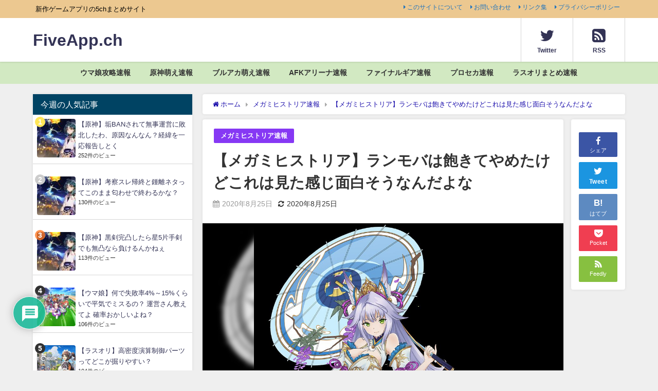

--- FILE ---
content_type: text/html; charset=UTF-8
request_url: https://5app-ch.com/megami_history/2831/
body_size: 17588
content:
<!DOCTYPE html>
<html lang="ja">
<head>
<meta charset="utf-8">
<meta http-equiv="X-UA-Compatible" content="IE=edge">
<meta name="viewport" content="width=device-width, initial-scale=1" />
<link media="all" href="https://5app-ch.com/wp-content/cache/autoptimize/css/autoptimize_62052235d8835c087cdc39b0c46dbfe3.css" rel="stylesheet" /><title>【メガミヒストリア】ランモバは飽きてやめたけどこれは見た感じ面白そうなんだよな</title>
<meta name="description" content="425: 名無しマン 2020/08/25(火) 00:53:57.85 ランモバは飽きてやめたけどこれは見た感じ面白そうなんだよな">
<meta name="thumbnail" content="https://5app-ch.com/wp-content/uploads/2020/10/JX5a95T-150x150.jpg" /><meta name="robots" content="archive, follow, index">
<!-- Diver OGP -->
<meta property="og:locale" content="ja_JP" />
<meta property="og:title" content="【メガミヒストリア】ランモバは飽きてやめたけどこれは見た感じ面白そうなんだよな" />
<meta property="og:description" content="425: 名無しマン 2020/08/25(火) 00:53:57.85 ランモバは飽きてやめたけどこれは見た感じ面白そうなんだよな" />
<meta property="og:type" content="article" />
<meta property="og:url" content="https://5app-ch.com/megami_history/2831/" />
<meta property="og:image" content="https://5app-ch.com/wp-content/uploads/2020/10/JX5a95T.jpg" />
<meta property="og:site_name" content="FiveApp.ch" />
<meta name="twitter:card" content="summary_large_image" />
<meta name="twitter:title" content="【メガミヒストリア】ランモバは飽きてやめたけどこれは見た感じ面白そうなんだよな" />
<meta name="twitter:url" content="https://5app-ch.com/megami_history/2831/" />
<meta name="twitter:description" content="425: 名無しマン 2020/08/25(火) 00:53:57.85 ランモバは飽きてやめたけどこれは見た感じ面白そうなんだよな" />
<meta name="twitter:image" content="https://5app-ch.com/wp-content/uploads/2020/10/JX5a95T.jpg" />
<!-- / Diver OGP -->
<link rel="canonical" href="https://5app-ch.com/megami_history/2831/">
<link rel="shortcut icon" href="https://5app-ch.com/wp-content/uploads/2020/07/アイコン.png">
<!--[if IE]>
		<link rel="shortcut icon" href="https://5app-ch.com/wp-content/uploads/2020/07/アイコン.png">
<![endif]-->
<link rel="apple-touch-icon" href="https://5app-ch.com/wp-content/uploads/2020/07/アイコン.png" />
<link rel='dns-prefetch' href='//cdnjs.cloudflare.com' />
<link rel='dns-prefetch' href='//s.w.org' />
<link rel="alternate" type="application/rss+xml" title="FiveApp.ch &raquo; フィード" href="https://5app-ch.com/feed/" />
<link rel="alternate" type="application/rss+xml" title="FiveApp.ch &raquo; コメントフィード" href="https://5app-ch.com/comments/feed/" />
<link rel="alternate" type="application/rss+xml" title="FiveApp.ch &raquo; 【メガミヒストリア】ランモバは飽きてやめたけどこれは見た感じ面白そうなんだよな のコメントのフィード" href="https://5app-ch.com/megami_history/2831/feed/" />












<link rel='stylesheet'   href='https://cdnjs.cloudflare.com/ajax/libs/Swiper/4.5.0/css/swiper.min.css'  media='all'>
<script async='async' src='https://5app-ch.com/wp-includes/js/jquery/jquery.min.js?ver=3.5.1&#038;theme=4.7.6' id='jquery-core-js'></script>

<script type='text/javascript' id='thumbs_rating_scripts-js-extra'>
/* <![CDATA[ */
var thumbs_rating_ajax = {"ajax_url":"https:\/\/5app-ch.com\/wp-admin\/admin-ajax.php","nonce":"880186f72d"};
/* ]]> */
</script>

<script type='application/json' id='wpp-json'>
{"sampling_active":0,"sampling_rate":100,"ajax_url":"https:\/\/5app-ch.com\/wp-json\/wordpress-popular-posts\/v1\/popular-posts","api_url":"https:\/\/5app-ch.com\/wp-json\/wordpress-popular-posts","ID":2831,"token":"a50d137c2b","lang":0,"debug":0}
</script>

<link rel="https://api.w.org/" href="https://5app-ch.com/wp-json/" /><link rel="alternate" type="application/json" href="https://5app-ch.com/wp-json/wp/v2/posts/2831" /><link rel="EditURI" type="application/rsd+xml" title="RSD" href="https://5app-ch.com/xmlrpc.php?rsd" />
<link rel="wlwmanifest" type="application/wlwmanifest+xml" href="https://5app-ch.com/wp-includes/wlwmanifest.xml" /> 
<meta name="generator" content="WordPress 5.6.16" />
<link rel='shortlink' href='https://5app-ch.com/?p=2831' />
<link rel="alternate" type="application/json+oembed" href="https://5app-ch.com/wp-json/oembed/1.0/embed?url=https%3A%2F%2F5app-ch.com%2Fmegami_history%2F2831%2F" />
<link rel="alternate" type="text/xml+oembed" href="https://5app-ch.com/wp-json/oembed/1.0/embed?url=https%3A%2F%2F5app-ch.com%2Fmegami_history%2F2831%2F&#038;format=xml" />
        
        <meta name="referrer" content="origin">      <script>
      (function(i,s,o,g,r,a,m){i['GoogleAnalyticsObject']=r;i[r]=i[r]||function(){(i[r].q=i[r].q||[]).push(arguments)},i[r].l=1*new Date();a=s.createElement(o),m=s.getElementsByTagName(o)[0];a.async=1;a.src=g;m.parentNode.insertBefore(a,m)})(window,document,'script','//www.google-analytics.com/analytics.js','ga');ga('create',"UA-173865491-1",'auto');ga('send','pageview');</script>
          <meta name="google-site-verification" content="uLQyD41LmVvBQ7lr1nzVjW4qQneUft7QMY6bKvdkQCw" />
    <script data-ad-client="ca-pub-8826727522182047" async src="https://pagead2.googlesyndication.com/pagead/js/adsbygoogle.js"></script>
<script>
  (adsbygoogle = window.adsbygoogle || []).push({
    google_ad_client: "<?php echo get_adsense_data_ad_client(); ?>",
    enable_page_level_ads: true,
    overlays: {bottom: true}
  });
</script>
<!-- Global site tag (gtag.js) - Google Analytics -->
<script async src="https://www.googletagmanager.com/gtag/js?id=G-2QXESVVMFG"></script>
<script>
  window.dataLayer = window.dataLayer || [];
  function gtag(){dataLayer.push(arguments);}
  gtag('js', new Date());
  gtag('config', 'G-2QXESVVMFG');
</script><script type="application/ld+json">{
            "@context" : "http://schema.org",
            "@type" : "Article",
            "mainEntityOfPage":{ 
                  "@type":"WebPage", 
                  "@id":"https://5app-ch.com/megami_history/2831/" 
                }, 
            "headline" : "【メガミヒストリア】ランモバは飽きてやめたけどこれは見た感じ面白そうなんだよな",
            "author" : {
                 "@type" : "Person",
                 "name" : "FiveApp.ch",
                 "url" : "https://5app-ch.com/author/kikuho/"
                 },
            "datePublished" : "2020-08-25T08:17:36+0900",
            "dateModified" : "2020-08-25T08:17:36+0900",
            "image" : {
                 "@type" : "ImageObject",
                 "url" : "https://5app-ch.com/wp-content/uploads/2020/10/JX5a95T.jpg",
                 "width" : "816",
                 "height" : "813"
                 },
            "articleSection" : "メガミヒストリア速報",
            "url" : "https://5app-ch.com/megami_history/2831/",
            "publisher" : {
               "@type" : "Organization",
               "name" : "FiveApp.ch"
              },
            "logo" : {
                 "@type" : "ImageObject",
                 "url" : "https://5app-ch.com/wp-content/themes/diver/images/logo.png"}
            },
            "description" : "425: 名無しマン 2020/08/25(火) 00:53:57.85 ランモバは飽きてやめたけどこれは見た感じ面白そうなんだよな"}</script>        
    <link rel="icon" href="https://5app-ch.com/wp-content/uploads/2020/07/cropped-アイコン-32x32.png" sizes="32x32" />
<link rel="icon" href="https://5app-ch.com/wp-content/uploads/2020/07/cropped-アイコン-192x192.png" sizes="192x192" />
<link rel="apple-touch-icon" href="https://5app-ch.com/wp-content/uploads/2020/07/cropped-アイコン-180x180.png" />
<meta name="msapplication-TileImage" content="https://5app-ch.com/wp-content/uploads/2020/07/cropped-アイコン-270x270.png" />


<script src="https://www.youtube.com/iframe_api"></script>

<script async src="//pagead2.googlesyndication.com/pagead/js/adsbygoogle.js"></script>
</head>
<body itemscope="itemscope" itemtype="http://schema.org/WebPage" class="post-template-default single single-post postid-2831 single-format-standard wp-embed-responsive">

<div id="container">
<!-- header -->
	<!-- lpページでは表示しない -->
	<div id="header" class="clearfix">
					<header class="header-wrap" role="banner" itemscope="itemscope" itemtype="http://schema.org/WPHeader">
			<div class="header_small_menu clearfix">
		<div class="header_small_content">
			<div id="description">新作ゲームアプリの5chまとめサイト</div>
			<nav class="header_small_menu_right" role="navigation" itemscope="itemscope" itemtype="http://scheme.org/SiteNavigationElement">
				<div class="menu-%e3%83%9f%e3%83%8b%e3%83%98%e3%83%83%e3%83%80%e3%83%bc-container"><ul id="menu-%e3%83%9f%e3%83%8b%e3%83%98%e3%83%83%e3%83%80%e3%83%bc" class="menu"><li id="menu-item-19" class="menu-item menu-item-type-post_type menu-item-object-page menu-item-19"><a href="https://5app-ch.com/info/">このサイトについて</a></li>
<li id="menu-item-17" class="menu-item menu-item-type-post_type menu-item-object-page menu-item-17"><a href="https://5app-ch.com/mail/">お問い合わせ</a></li>
<li id="menu-item-149" class="menu-item menu-item-type-post_type menu-item-object-page menu-item-149"><a href="https://5app-ch.com/links/">リンク集</a></li>
<li id="menu-item-18" class="menu-item menu-item-type-post_type menu-item-object-page menu-item-18"><a href="https://5app-ch.com/privacypolicy/">プライバシーポリシー</a></li>
</ul></div>			</nav>
		</div>
	</div>

			<div class="header-logo clearfix">
				

				<!-- /Navigation -->
				<div id="logo">
										<a href="https://5app-ch.com/">
													<div class="logo_title">FiveApp.ch</div>
											</a>
				</div>
				<div class="nav_in_btn">
	<ul>
			<li class="nav_in_btn_list_1"><a href="https://twitter.com/Fiveapp_ch" target="_blank" ><i class="fa fa-twitter"></i><span>Twitter</span></a></li>
			<li class="nav_in_btn_list_2"><a href=" https://5app-ch.com/rssall/"  ><i class="fa fa-rss-square"></i><span>RSS</span></a></li>
		</ul>
</div>

			</div>
		</header>
		<nav id="scrollnav" class="inline-nospace" role="navigation" itemscope="itemscope" itemtype="http://scheme.org/SiteNavigationElement">
			<div class="menu-%e3%83%98%e3%83%83%e3%83%80%e3%83%bc-container"><ul id="scroll-menu"><li id="menu-item-11635" class="menu-item menu-item-type-taxonomy menu-item-object-category menu-item-11635"><a href="https://5app-ch.com/category/umamusume/">ウマ娘攻略速報</a></li>
<li id="menu-item-3906" class="menu-item menu-item-type-taxonomy menu-item-object-category menu-item-3906"><a href="https://5app-ch.com/category/genshin/">原神萌え速報</a></li>
<li id="menu-item-1989" class="menu-item menu-item-type-taxonomy menu-item-object-category menu-item-1989"><a href="https://5app-ch.com/category/bluearchive/">ブルアカ萌え速報</a></li>
<li id="menu-item-84" class="menu-item menu-item-type-taxonomy menu-item-object-category menu-item-84"><a href="https://5app-ch.com/category/afk/">AFKアリーナ速報</a></li>
<li id="menu-item-4479" class="menu-item menu-item-type-taxonomy menu-item-object-category menu-item-4479"><a href="https://5app-ch.com/category/finalgear/">ファイナルギア速報</a></li>
<li id="menu-item-20727" class="menu-item menu-item-type-taxonomy menu-item-object-category menu-item-20727"><a href="https://5app-ch.com/category/pjsekai/">プロセカ速報</a></li>
<li id="menu-item-20728" class="menu-item menu-item-type-taxonomy menu-item-object-category menu-item-20728"><a href="https://5app-ch.com/category/lastorigin/">ラスオリまとめ速報</a></li>
</ul></div>		</nav>
									<nav id="onlynav" class="onlynav" role="navigation" itemscope="itemscope" itemtype="http://scheme.org/SiteNavigationElement">
				<div class="menu-%e3%83%98%e3%83%83%e3%83%80%e3%83%bc-container"><ul id="onlynavul" class="menu"><li class="menu-item menu-item-type-taxonomy menu-item-object-category menu-item-11635"><a href="https://5app-ch.com/category/umamusume/">ウマ娘攻略速報</a></li>
<li class="menu-item menu-item-type-taxonomy menu-item-object-category menu-item-3906"><a href="https://5app-ch.com/category/genshin/">原神萌え速報</a></li>
<li class="menu-item menu-item-type-taxonomy menu-item-object-category menu-item-1989"><a href="https://5app-ch.com/category/bluearchive/">ブルアカ萌え速報</a></li>
<li class="menu-item menu-item-type-taxonomy menu-item-object-category menu-item-84"><a href="https://5app-ch.com/category/afk/">AFKアリーナ速報</a></li>
<li class="menu-item menu-item-type-taxonomy menu-item-object-category menu-item-4479"><a href="https://5app-ch.com/category/finalgear/">ファイナルギア速報</a></li>
<li class="menu-item menu-item-type-taxonomy menu-item-object-category menu-item-20727"><a href="https://5app-ch.com/category/pjsekai/">プロセカ速報</a></li>
<li class="menu-item menu-item-type-taxonomy menu-item-object-category menu-item-20728"><a href="https://5app-ch.com/category/lastorigin/">ラスオリまとめ速報</a></li>
</ul></div>			</nav>
					</div>
	<div class="d_sp">
		</div>
	
	<div id="main-wrap">
	<!-- main -->
	
	<main id="single-main"  style="float:right;margin-left:-330px;padding-left:330px;" role="main">
									<!-- パンくず -->
				<ul id="breadcrumb" itemscope itemtype="http://schema.org/BreadcrumbList">
<li itemprop="itemListElement" itemscope itemtype="http://schema.org/ListItem"><a href="https://5app-ch.com/" itemprop="item"><span itemprop="name"><i class="fa fa-home" aria-hidden="true"></i> ホーム</span></a><meta itemprop="position" content="1" /></li><li itemprop="itemListElement" itemscope itemtype="http://schema.org/ListItem"><a href="https://5app-ch.com/category/megami_history/" itemprop="item"><span itemprop="name">メガミヒストリア速報</span></a><meta itemprop="position" content="2" /></li><li class="breadcrumb-title" itemprop="itemListElement" itemscope itemtype="http://schema.org/ListItem"><a href="https://5app-ch.com/megami_history/2831/" itemprop="item"><span itemprop="name">【メガミヒストリア】ランモバは飽きてやめたけどこれは見た感じ面白そうなんだよな</span></a><meta itemprop="position" content="3" /></li></ul> 
				<div id="content_area" class="fadeIn animated">
					<div id="share_plz" style="float: right ">

	
		<div class="fb-like share_sns" data-href="https%3A%2F%2F5app-ch.com%2Fmegami_history%2F2831%2F" data-layout="box_count" data-action="like" data-show-faces="true" data-share="false"></div>

		<div class="share-fb share_sns">
		<a href="http://www.facebook.com/share.php?u=https%3A%2F%2F5app-ch.com%2Fmegami_history%2F2831%2F" onclick="window.open(this.href,'FBwindow','width=650,height=450,menubar=no,toolbar=no,scrollbars=yes');return false;" title="Facebookでシェア"><i class="fa fa-facebook" style="font-size:1.5em;padding-top: 4px;"></i><br>シェア
				</a>
		</div>
				<div class="sc-tw share_sns"><a data-url="https%3A%2F%2F5app-ch.com%2Fmegami_history%2F2831%2F" href="http://twitter.com/share?text=%E3%80%90%E3%83%A1%E3%82%AC%E3%83%9F%E3%83%92%E3%82%B9%E3%83%88%E3%83%AA%E3%82%A2%E3%80%91%E3%83%A9%E3%83%B3%E3%83%A2%E3%83%90%E3%81%AF%E9%A3%BD%E3%81%8D%E3%81%A6%E3%82%84%E3%82%81%E3%81%9F%E3%81%91%E3%81%A9%E3%81%93%E3%82%8C%E3%81%AF%E8%A6%8B%E3%81%9F%E6%84%9F%E3%81%98%E9%9D%A2%E7%99%BD%E3%81%9D%E3%81%86%E3%81%AA%E3%82%93%E3%81%A0%E3%82%88%E3%81%AA&url=https%3A%2F%2F5app-ch.com%2Fmegami_history%2F2831%2F" data-lang="ja" data-dnt="false" target="_blank"><i class="fa fa-twitter" style="font-size:1.5em;padding-top: 4px;"></i><br>Tweet
				</a></div>

	
			<div class="share-hatebu share_sns">       
		<a href="http://b.hatena.ne.jp/add?mode=confirm&url=https%3A%2F%2F5app-ch.com%2Fmegami_history%2F2831%2F&title=%E3%80%90%E3%83%A1%E3%82%AC%E3%83%9F%E3%83%92%E3%82%B9%E3%83%88%E3%83%AA%E3%82%A2%E3%80%91%E3%83%A9%E3%83%B3%E3%83%A2%E3%83%90%E3%81%AF%E9%A3%BD%E3%81%8D%E3%81%A6%E3%82%84%E3%82%81%E3%81%9F%E3%81%91%E3%81%A9%E3%81%93%E3%82%8C%E3%81%AF%E8%A6%8B%E3%81%9F%E6%84%9F%E3%81%98%E9%9D%A2%E7%99%BD%E3%81%9D%E3%81%86%E3%81%AA%E3%82%93%E3%81%A0%E3%82%88%E3%81%AA" onclick="window.open(this.href, 'HBwindow', 'width=600, height=400, menubar=no, toolbar=no, scrollbars=yes'); return false;" target="_blank"><div style="font-weight: bold;font-size: 1.5em">B!</div><span class="text">はてブ</span></a>
		</div>
	
			<div class="share-pocket share_sns">
		<a href="http://getpocket.com/edit?url=https%3A%2F%2F5app-ch.com%2Fmegami_history%2F2831%2F&title=%E3%80%90%E3%83%A1%E3%82%AC%E3%83%9F%E3%83%92%E3%82%B9%E3%83%88%E3%83%AA%E3%82%A2%E3%80%91%E3%83%A9%E3%83%B3%E3%83%A2%E3%83%90%E3%81%AF%E9%A3%BD%E3%81%8D%E3%81%A6%E3%82%84%E3%82%81%E3%81%9F%E3%81%91%E3%81%A9%E3%81%93%E3%82%8C%E3%81%AF%E8%A6%8B%E3%81%9F%E6%84%9F%E3%81%98%E9%9D%A2%E7%99%BD%E3%81%9D%E3%81%86%E3%81%AA%E3%82%93%E3%81%A0%E3%82%88%E3%81%AA" onclick="window.open(this.href, 'FBwindow', 'width=550, height=350, menubar=no, toolbar=no, scrollbars=yes'); return false;"><i class="fa fa-get-pocket" style="font-weight: bold;font-size: 1.5em"></i><span class="text">Pocket</span>
					</a></div>
	
				<div class="share-feedly share_sns">
		<a href="https://feedly.com/i/subscription/feed%2Fhttps%3A%2F%2F5app-ch.com%2Ffeed" target="_blank"><i class="fa fa-rss" aria-hidden="true" style="font-weight: bold;font-size: 1.5em"></i><span class="text">Feedly</span>
				</a></div>
	</div>
					<article id="post-2831" class="post-2831 post type-post status-publish format-standard has-post-thumbnail hentry category-megami_history"  style="margin-right: 120px">
						<header>
							<div class="post-meta clearfix">
								<div class="cat-tag">
																			<div class="single-post-category" style="background:#8638f4"><a href="https://5app-ch.com/category/megami_history/" rel="category tag">メガミヒストリア速報</a></div>
																										</div>

								<h1 class="single-post-title entry-title">【メガミヒストリア】ランモバは飽きてやめたけどこれは見た感じ面白そうなんだよな</h1>
								<div class="post-meta-bottom">
																	<time class="single-post-date published updated" datetime="2020-08-25"><i class="fa fa-calendar" aria-hidden="true"></i>2020年8月25日</time>
																									<time class="single-post-date modified" datetime="2020-08-25"><i class="fa fa-refresh" aria-hidden="true"></i>2020年8月25日</time>
																
								</div>
															</div>
							<figure class="single_thumbnail" style="background-image:url(https://5app-ch.com/wp-content/uploads/2020/10/JX5a95T-300x300.jpg)"><img src="https://5app-ch.com/wp-content/uploads/2020/10/JX5a95T.jpg" alt="【メガミヒストリア】ランモバは飽きてやめたけどこれは見た感じ面白そうなんだよな" width="816" height="813"></figure>

						</header>
						<section class="single-post-main">
																<div class="clearfix diver_widget_adarea hid"><div class="diver_widget_adlabel">スポンサーリンク</div><div class="diver_ad">
                      <ins class="adsbygoogle" style="display:block" data-ad-client="ca-pub-8826727522182047" data-ad-slot="9044634783" data-ad-format="rectangle"></ins>
                      <script>(adsbygoogle = window.adsbygoogle || []).push({});</script></div></div>

								<div class="content">
																<div class="t_h" >425: <span style="color: green;">名無しマン</span> <span style="color: gray;"> 2020/08/25(火) 00:53:57.85 </span></div>
<div class="t_b" style="font-weight:bold;margin-bottom:5px;">  ランモバは飽きてやめたけどこれは見た感じ面白そうなんだよな  </div>
<p>
<!-- Generated by まとめくす (http://2mtmex.com/) --><span id="more-2831"></span></p>
<div class="t_h t_i" >426: <span style="color: green;">名無しマン</span> <span style="color: gray;"> 2020/08/25(火) 00:55:42.88 </span></div>
<div class="t_b t_i" style="font-weight:bold;margin-bottom:5px;">  <span style="color:mediumblue;" class="anchor">&gt;&gt;425</span> <br /> １ヶ月 <br /> 茸「メガヒス飽きてやめたけどこれは見た感じ面白そうなんだよな  </div>
<p></p>
<div class="t_h t_i" >430: <span style="color: green;">名無しマン</span> <span style="color: gray;"> 2020/08/25(火) 00:58:33.92 </span></div>
<div class="t_b t_i" style="font-weight:bold;margin-bottom:5px;">  <span style="color:mediumblue;" class="anchor">&gt;&gt;426</span> <br /> ぷりんちゃんと一緒だね  </div>
<p></p>
<div class="t_h t_i" >432: <span style="color: green;">名無しマン</span> <span style="color: gray;"> 2020/08/25(火) 01:00:20.70 </span></div>
<div class="t_b t_i" style="font-weight:bold;margin-bottom:5px;">  <span style="color:mediumblue;" class="anchor">&gt;&gt;430</span> <br /> ο＞з・о｛一緒にすんな😠💢ぶっ殺すぞ😠💢 </p>
<p> ギルド作って？お願い🤗  </div>
<p></p>
<div class="t_h t_i" >437: <span style="color: green;">名無しマン</span> <span style="color: gray;"> 2020/08/25(火) 01:04:45.21 </span></div>
<div class="t_b t_i" style="font-weight:bold;margin-bottom:5px;">  <span style="color:mediumblue;" class="anchor">&gt;&gt;432</span> <br /> 怒るところじゃないだろ、、 <br /> このゲームは頑張って続けような  </div>
<div class='code-block code-block-1 ai-viewport-2 ai-viewport-3' style='margin: 8px auto; text-align: center; display: block; clear: both;'>
<script async src="https://pagead2.googlesyndication.com/pagead/js/adsbygoogle.js"></script>
<!-- FiveApp記事中 -->
<ins class="adsbygoogle"
     style="display:block"
     data-ad-client="ca-pub-3620781736199187"
     data-ad-slot="8394337096"
     data-ad-format="auto"
     data-full-width-responsive="true"></ins>
<script>
     (adsbygoogle = window.adsbygoogle || []).push({});
</script></div>
<p></p>
<div class="t_h t_i" >438: <span style="color: green;">名無しマン</span> <span style="color: gray;"> 2020/08/25(火) 01:05:12.07 </span></div>
<div class="t_b t_i" style="font-weight:bold;margin-bottom:5px;">  <span style="color:mediumblue;" class="anchor">&gt;&gt;437</span> <br /> ο＞з・о｛じゃお怒らないから😠💢ギルド作ってくれるの😠💢❓  </div>
<p></p>
<div class="t_h" >427: <span style="color: green;">名無しマン</span> <span style="color: gray;"> 2020/08/25(火) 00:57:25.83 </span></div>
<div class="t_b" style="font-weight:bold;margin-bottom:5px;">  ずっと続けられるソシャゲなんて無い方が幸せだからセーフ  </div>
<p></p>
<div class="t_h" >428: <span style="color: green;">名無しマン</span> <span style="color: gray;"> 2020/08/25(火) 00:57:33.28 </span></div>
<div class="t_b" style="font-weight:bold;margin-bottom:5px;">  キングスレイドとかに比べたら3Dかなりお粗末でダクリベ寄り <br /> 本国で売れてるんか？  </div>
<p></p>
<div class="t_h" >429: <span style="color: green;">名無しマン</span> <span style="color: gray;"> 2020/08/25(火) 00:57:34.72 </span></div>
<div class="t_b" style="font-weight:bold;margin-bottom:5px;">  日本のソシャゲの糞率の高さは異常  </div>
<p></p>
<p style="color:gray;text-align:right;">引用元: <a href="https://krsw.5ch.net/test/read.cgi/gamesm/1598018145/" target="_blank" rel="noopener noreferrer">・メガミヒストリア </a></p>
<!-- AI CONTENT END 1 -->
								</div>

								
								<div class="bottom_ad clearfix">
																		<div class="clearfix diver_widget_adarea hid"><div class="diver_widget_adlabel">スポンサーリンク</div><div class="diver_ad">
                      <ins class="adsbygoogle" style="display:block" data-ad-client="ca-pub-8826727522182047" data-ad-slot="9044634783" data-ad-format="rectangle"></ins>
                      <script>(adsbygoogle = window.adsbygoogle || []).push({});</script></div></div>	
																</div>

								

<div class="share" >
			<div class="sns big c5">
			<ul class="clearfix">
			<!--Facebookボタン-->  
			    
			<li>
			<a class="facebook" href="https://www.facebook.com/share.php?u=https%3A%2F%2F5app-ch.com%2Fmegami_history%2F2831%2F" onclick="window.open(this.href, 'FBwindow', 'width=650, height=450, menubar=no, toolbar=no, scrollbars=yes'); return false;"><i class="fa fa-facebook"></i><span class="sns_name">Facebook</span>
						</a>
			</li>
			
			<!--ツイートボタン-->
						<li> 
			<a class="twitter" target="blank" href="https://twitter.com/intent/tweet?url=https%3A%2F%2F5app-ch.com%2Fmegami_history%2F2831%2F&text=%E3%80%90%E3%83%A1%E3%82%AC%E3%83%9F%E3%83%92%E3%82%B9%E3%83%88%E3%83%AA%E3%82%A2%E3%80%91%E3%83%A9%E3%83%B3%E3%83%A2%E3%83%90%E3%81%AF%E9%A3%BD%E3%81%8D%E3%81%A6%E3%82%84%E3%82%81%E3%81%9F%E3%81%91%E3%81%A9%E3%81%93%E3%82%8C%E3%81%AF%E8%A6%8B%E3%81%9F%E6%84%9F%E3%81%98%E9%9D%A2%E7%99%BD%E3%81%9D%E3%81%86%E3%81%AA%E3%82%93%E3%81%A0%E3%82%88%E3%81%AA&via=Fiveapp_ch&tw_p=tweetbutton"><i class="fa fa-twitter"></i><span class="sns_name">Twitter</span>
						</a>
			</li>
			
			<!--はてブボタン--> 
			     
			<li>       
			<a class="hatebu" href="https://b.hatena.ne.jp/add?mode=confirm&url=https%3A%2F%2F5app-ch.com%2Fmegami_history%2F2831%2F&title=%E3%80%90%E3%83%A1%E3%82%AC%E3%83%9F%E3%83%92%E3%82%B9%E3%83%88%E3%83%AA%E3%82%A2%E3%80%91%E3%83%A9%E3%83%B3%E3%83%A2%E3%83%90%E3%81%AF%E9%A3%BD%E3%81%8D%E3%81%A6%E3%82%84%E3%82%81%E3%81%9F%E3%81%91%E3%81%A9%E3%81%93%E3%82%8C%E3%81%AF%E8%A6%8B%E3%81%9F%E6%84%9F%E3%81%98%E9%9D%A2%E7%99%BD%E3%81%9D%E3%81%86%E3%81%AA%E3%82%93%E3%81%A0%E3%82%88%E3%81%AA" onclick="window.open(this.href, 'HBwindow', 'width=600, height=400, menubar=no, toolbar=no, scrollbars=yes'); return false;" target="_blank"><span class="sns_name">はてブ</span>
						</a>
			</li>
			

			<!--LINEボタン--> 
			
			<!--ポケットボタン-->  
			       
			<li>
			<a class="pocket" href="https://getpocket.com/edit?url=https%3A%2F%2F5app-ch.com%2Fmegami_history%2F2831%2F&title=%E3%80%90%E3%83%A1%E3%82%AC%E3%83%9F%E3%83%92%E3%82%B9%E3%83%88%E3%83%AA%E3%82%A2%E3%80%91%E3%83%A9%E3%83%B3%E3%83%A2%E3%83%90%E3%81%AF%E9%A3%BD%E3%81%8D%E3%81%A6%E3%82%84%E3%82%81%E3%81%9F%E3%81%91%E3%81%A9%E3%81%93%E3%82%8C%E3%81%AF%E8%A6%8B%E3%81%9F%E6%84%9F%E3%81%98%E9%9D%A2%E7%99%BD%E3%81%9D%E3%81%86%E3%81%AA%E3%82%93%E3%81%A0%E3%82%88%E3%81%AA" onclick="window.open(this.href, 'FBwindow', 'width=550, height=350, menubar=no, toolbar=no, scrollbars=yes'); return false;"><i class="fa fa-get-pocket"></i><span class="sns_name">Pocket</span>
						</a></li>
			
			<!--Feedly-->  
			  
			     
			<li>
			<a class="feedly" href="https://feedly.com/i/subscription/feed%2Fhttps%3A%2F%2F5app-ch.com%2Ffeed" target="_blank"><i class="fa fa-rss" aria-hidden="true"></i><span class="sns_name">Feedly</span>
						</a></li>
						</ul>

		</div>
	</div>
														</section>
						<footer class="article_footer">
							<!-- コメント -->
							    <div class="wpdiscuz_top_clearing"></div>
    <div id='comments' class='comments-area'><div id='respond' style='width: 0;height: 0;clear: both;margin: 0;padding: 0;'></div>    <div id="wpdcom" class="wpdiscuz_unauth wpd-default wpdiscuz_no_avatar wpd-layout-2 wpd-comments-open">
                    <div class="wc_social_plugin_wrapper">
                            </div>
            <div class="wpd-form-wrap">
                <div class="wpd-form-head">
                                            <div class="wpd-sbs-toggle">
                            <i class="far fa-envelope"></i> <span class="wpd-sbs-title">コメントの通知/購読設定</span> <i class="fas fa-caret-down"></i>
                        </div>
                                            <div class="wpd-auth">
                                                <div class="wpd-login">
                                                    </div>
                    </div>
                </div>
                                                    <div class="wpdiscuz-subscribe-bar wpdiscuz-hidden">
                                                    <form action="https://5app-ch.com/wp-admin/admin-ajax.php?action=wpdAddSubscription" method="post" id="wpdiscuz-subscribe-form">
                                <div class="wpdiscuz-subscribe-form-intro">通知する </div>
                                <div class="wpdiscuz-subscribe-form-option" style="width:40%;">
                                    <select class="wpdiscuz_select" name="wpdiscuzSubscriptionType" >
                                                                                    <option value="post">記事に付いた新しいコメントをメールに通知する</option>
                                                                                                                                <option value="all_comment" >コメントに付いた返信をメールに通知する</option>
                                                                                </select>
                                </div>
                                                                    <div class="wpdiscuz-item wpdiscuz-subscribe-form-email">
                                        <input  class="email" type="email" name="wpdiscuzSubscriptionEmail" required="required" value="" placeholder="通知を受け取るメールアドレスを入力"/>
                                    </div>
                                                                    <div class="wpdiscuz-subscribe-form-button">
                                    <input id="wpdiscuz_subscription_button" class="wpd-prim-button" type="submit" value="›" name="wpdiscuz_subscription_button" />
                                </div> 
                                                                    <div class="wpdiscuz-subscribe-agreement">
                                        <input id="show_subscription_agreement" type="checkbox" required="required" name="show_subscription_agreement" value="1">
                                        <label for="show_subscription_agreement">メール通知許可の確認です。チェックボックスをオンにして、確認メールから通知を許可/承認してください。通知設定は各メールに記載される解除項目から停止することができます。</label>
                                    </div>
                                    <input type="hidden" id="wpdiscuz_subscribe_form_nonce" name="wpdiscuz_subscribe_form_nonce" value="185c3d5538" /><input type="hidden" name="_wp_http_referer" value="/megami_history/2831/" />                            </form>
                                                </div>
                            <div class="wpd-form wpd-form-wrapper wpd-main-form-wrapper" id='wpd-main-form-wrapper-0_0'>
                                        <form class="wpd_comm_form wpd_main_comm_form" method="post" enctype="multipart/form-data">
                    <div class="wpd-field-comment">
                        <div class="wpdiscuz-item wc-field-textarea">
                            <div class="wpdiscuz-textarea-wrap ">
                                            <div id="wpd-editor-wraper-0_0" style="display: none;">
                <div id="wpd-editor-char-counter-0_0" class="wpd-editor-char-counter"></div>
                <label style="display: none;" for="wc-textarea-0_0">Label</label>
                <textarea id="wc-textarea-0_0" required name="wc_comment" class="wc_comment wpd-field"></textarea>
                <div id="wpd-editor-0_0"></div>
                        <div id="wpd-editor-toolbar-0_0">
                            <button title="Bold" class="ql-bold"  ></button>
                                <button title="Italic" class="ql-italic"  ></button>
                                <button title="Underline" class="ql-underline"  ></button>
                                <button title="Strike" class="ql-strike"  ></button>
                                <button title="Ordered List" class="ql-list" value='ordered' ></button>
                                <button title="Unordered List" class="ql-list" value='bullet' ></button>
                                <button title="Blockquote" class="ql-blockquote"  ></button>
                                <button title="Code Block" class="ql-code-block"  ></button>
                                <button title="Link" class="ql-link"  ></button>
                                <button title="Source Code" class="ql-sourcecode"  data-wpde_button_name='sourcecode'>{}</button>
                                <button title="Spoiler" class="ql-spoiler"  data-wpde_button_name='spoiler'>[+]</button>
                            <div class="wpd-editor-buttons-right">
                            </div>
        </div>
                    </div>
                                        </div>
                        </div>
                    </div>
                    <div class="wpd-form-foot" style='display:none;'>
                        <div class="wpdiscuz-textarea-foot">
                                                        <div class="wpdiscuz-button-actions"></div>
                        </div>
                                <div class="wpd-form-row">
                    <div class="wpd-form-col-left">
                        <div class="wpdiscuz-item wc_name-wrapper wpd-has-icon">
                                    <div class="wpd-field-icon"><i class="fas fa-user"></i></div>
                                    <input id="wc_name-0_0" value=""  class="wc_name wpd-field" type="text" name="wc_name" placeholder="ニックネーム（任意）" maxlength="50" pattern='.{3,50}' title="">
                <label for="wc_name-0_0" class="wpdlb">ニックネーム（任意）</label>
                                    <div class="wpd-field-desc"><i class="far fa-question-circle"></i><span>お名前やニックネームを任意で入力できます</span></div>
                                    </div>
                        <div class="wpdiscuz-item wc_email-wrapper wpd-has-icon">
                                    <div class="wpd-field-icon"><i class="fas fa-at"></i></div>
                                    <input id="wc_email-0_0" value=""  class="wc_email wpd-field" type="email" name="wc_email" placeholder="メールアドレス（任意）" />
                <label for="wc_email-0_0" class="wpdlb">メールアドレス（任意）</label>
                                    <div class="wpd-field-desc"><i class="far fa-question-circle"></i><span>一般には公開されません。承認／返信通知を受取りたい場合は入力ください</span></div>
                                    </div>
                    </div>
                <div class="wpd-form-col-right">
                    <div class="wc-field-submit">
                                            
                                            <label class="wpd_label" wpd-tooltip="このコメントへの新しい返信について通知する">
                            <input id="wc_notification_new_comment-0_0" class="wc_notification_new_comment-0_0 wpd_label__checkbox" value="comment" type="checkbox" name="wpdiscuz_notification_type" />
                            <span class="wpd_label__text">
                                <span class="wpd_label__check">
                                    <i class="fas fa-bell wpdicon wpdicon-on"></i>
                                    <i class="fas fa-bell-slash wpdicon wpdicon-off"></i>
                                </span>
                            </span>
                        </label>
                                                                <input id="wpd-field-submit-0_0" class="wc_comm_submit wpd_not_clicked wpd-prim-button" type="submit" name="submit" value="コメントを送信" />
        </div>
                </div>
                    <div class="clearfix"></div>
        </div>
                            </div>
                                        <input type="hidden" class="wpdiscuz_unique_id" value="0_0" name="wpdiscuz_unique_id">
                </form>
                        </div>
                <div id="wpdiscuz_hidden_secondary_form" style="display: none;">
                    <div class="wpd-form wpd-form-wrapper wpd-secondary-form-wrapper" id='wpd-secondary-form-wrapper-wpdiscuzuniqueid' style='display: none;'>
                            <div class="wpd-secondary-forms-social-content"></div><div class="clearfix"></div>
                                        <form class="wpd_comm_form wpd-secondary-form-wrapper" method="post" enctype="multipart/form-data">
                    <div class="wpd-field-comment">
                        <div class="wpdiscuz-item wc-field-textarea">
                            <div class="wpdiscuz-textarea-wrap ">
                                            <div id="wpd-editor-wraper-wpdiscuzuniqueid" style="display: none;">
                <div id="wpd-editor-char-counter-wpdiscuzuniqueid" class="wpd-editor-char-counter"></div>
                <label style="display: none;" for="wc-textarea-wpdiscuzuniqueid">Label</label>
                <textarea id="wc-textarea-wpdiscuzuniqueid" required name="wc_comment" class="wc_comment wpd-field"></textarea>
                <div id="wpd-editor-wpdiscuzuniqueid"></div>
                        <div id="wpd-editor-toolbar-wpdiscuzuniqueid">
                            <button title="Bold" class="ql-bold"  ></button>
                                <button title="Italic" class="ql-italic"  ></button>
                                <button title="Underline" class="ql-underline"  ></button>
                                <button title="Strike" class="ql-strike"  ></button>
                                <button title="Ordered List" class="ql-list" value='ordered' ></button>
                                <button title="Unordered List" class="ql-list" value='bullet' ></button>
                                <button title="Blockquote" class="ql-blockquote"  ></button>
                                <button title="Code Block" class="ql-code-block"  ></button>
                                <button title="Link" class="ql-link"  ></button>
                                <button title="Source Code" class="ql-sourcecode"  data-wpde_button_name='sourcecode'>{}</button>
                                <button title="Spoiler" class="ql-spoiler"  data-wpde_button_name='spoiler'>[+]</button>
                            <div class="wpd-editor-buttons-right">
                            </div>
        </div>
                    </div>
                                        </div>
                        </div>
                    </div>
                    <div class="wpd-form-foot" style='display:none;'>
                        <div class="wpdiscuz-textarea-foot">
                                                        <div class="wpdiscuz-button-actions"></div>
                        </div>
                                <div class="wpd-form-row">
                    <div class="wpd-form-col-left">
                        <div class="wpdiscuz-item wc_name-wrapper wpd-has-icon">
                                    <div class="wpd-field-icon"><i class="fas fa-user"></i></div>
                                    <input id="wc_name-wpdiscuzuniqueid" value=""  class="wc_name wpd-field" type="text" name="wc_name" placeholder="ニックネーム（任意）" maxlength="50" pattern='.{3,50}' title="">
                <label for="wc_name-wpdiscuzuniqueid" class="wpdlb">ニックネーム（任意）</label>
                                    <div class="wpd-field-desc"><i class="far fa-question-circle"></i><span>お名前やニックネームを任意で入力できます</span></div>
                                    </div>
                        <div class="wpdiscuz-item wc_email-wrapper wpd-has-icon">
                                    <div class="wpd-field-icon"><i class="fas fa-at"></i></div>
                                    <input id="wc_email-wpdiscuzuniqueid" value=""  class="wc_email wpd-field" type="email" name="wc_email" placeholder="メールアドレス（任意）" />
                <label for="wc_email-wpdiscuzuniqueid" class="wpdlb">メールアドレス（任意）</label>
                                    <div class="wpd-field-desc"><i class="far fa-question-circle"></i><span>一般には公開されません。承認／返信通知を受取りたい場合は入力ください</span></div>
                                    </div>
                    </div>
                <div class="wpd-form-col-right">
                    <div class="wc-field-submit">
                                            
                                            <label class="wpd_label" wpd-tooltip="このコメントへの新しい返信について通知する">
                            <input id="wc_notification_new_comment-wpdiscuzuniqueid" class="wc_notification_new_comment-wpdiscuzuniqueid wpd_label__checkbox" value="comment" type="checkbox" name="wpdiscuz_notification_type" />
                            <span class="wpd_label__text">
                                <span class="wpd_label__check">
                                    <i class="fas fa-bell wpdicon wpdicon-on"></i>
                                    <i class="fas fa-bell-slash wpdicon wpdicon-off"></i>
                                </span>
                            </span>
                        </label>
                                                                <input id="wpd-field-submit-wpdiscuzuniqueid" class="wc_comm_submit wpd_not_clicked wpd-prim-button" type="submit" name="submit" value="コメントを送信" />
        </div>
                </div>
                    <div class="clearfix"></div>
        </div>
                            </div>
                                        <input type="hidden" class="wpdiscuz_unique_id" value="wpdiscuzuniqueid" name="wpdiscuz_unique_id">
                </form>
                        </div>
                </div>
                    </div>
                        <div id="wpd-threads" class="wpd-thread-wrapper">
                <div class="wpd-thread-head">
                    <div class="wpd-thread-info " data-comments-count="0">
                        <span class='wpdtc' title='0'>0</span> コメント                    </div>
                                        <div class="wpd-space"></div>
                    <div class="wpd-thread-filter">
                                                    <div class="wpd-filter wpdf-reacted wpd_not_clicked" wpd-tooltip="最も反応したコメント"><i class="fas fa-bolt"></i></div>
                                                        <div class="wpd-filter wpdf-hottest wpd_not_clicked" wpd-tooltip="最もホットなコメントスレッド"><i class="fas fa-fire"></i></div>
                                                </div>
                </div>
                <div class="wpd-comment-info-bar">
                    <div class="wpd-current-view"><i class="fas fa-quote-left"></i> インラインフィードバック</div>
                    <div class="wpd-filter-view-all">コメントをすべて表示</div>
                </div>
                                <div class="wpd-thread-list">
                                        <div class="wpdiscuz-comment-pagination">
                                            </div>
                </div>
            </div>
                </div>
        </div>
    <div id="wpdiscuz-loading-bar" class="wpdiscuz-loading-bar-unauth"></div>
    <div id="wpdiscuz-comment-message" class="wpdiscuz-comment-message-unauth"></div>
    							<!-- 関連キーワード -->
							
							<!-- 関連記事 -->
							<div class="single_title"><span class="cat-link"><a href="https://5app-ch.com/category/megami_history/" rel="category tag">メガミヒストリア速報</a></span>の関連記事</div>
<ul class="newpost_list inline-nospace">
			<li class="post_list_wrap clearfix hvr-fade-post">
		<a class="clearfix" href="https://5app-ch.com/megami_history/6572/" title="【メガヒス】リリス衣装微妙過ぎ" rel="bookmark">
		<figure class="post-box-thumbnail__wrap">
		<img src="[data-uri]" data-src="https://5app-ch.com/wp-content/uploads/2020/10/JX5a95T-150x150.jpg" width="150" height="150" class="lazyload" alt="【メガヒス】リリス衣装微妙過ぎ">		</figure>
		<div class="meta">
		<div class="title">【メガヒス】リリス衣装微妙過ぎ</div>
		<time class="date" datetime="2020-10-13">
		2020年10月13日		</time>
		</div>
		</a>
		</li>
				<li class="post_list_wrap clearfix hvr-fade-post">
		<a class="clearfix" href="https://5app-ch.com/megami_history/6464/" title="【メガヒス】マリーが弱いのは育成不足" rel="bookmark">
		<figure class="post-box-thumbnail__wrap">
		<img src="[data-uri]" data-src="https://5app-ch.com/wp-content/uploads/2020/10/JX5a95T-150x150.jpg" width="150" height="150" class="lazyload" alt="【メガヒス】マリーが弱いのは育成不足">		</figure>
		<div class="meta">
		<div class="title">【メガヒス】マリーが弱いのは育成不足</div>
		<time class="date" datetime="2020-10-12">
		2020年10月12日		</time>
		</div>
		</a>
		</li>
				<li class="post_list_wrap clearfix hvr-fade-post">
		<a class="clearfix" href="https://5app-ch.com/megami_history/6466/" title="【メガヒス】早速アルテミスPUきたｗｗｗ" rel="bookmark">
		<figure class="post-box-thumbnail__wrap">
		<img src="[data-uri]" data-src="https://5app-ch.com/wp-content/uploads/2020/10/JX5a95T-150x150.jpg" width="150" height="150" class="lazyload" alt="【メガヒス】早速アルテミスPUきたｗｗｗ">		</figure>
		<div class="meta">
		<div class="title">【メガヒス】早速アルテミスPUきたｗｗｗ</div>
		<time class="date" datetime="2020-10-12">
		2020年10月12日		</time>
		</div>
		</a>
		</li>
				<li class="post_list_wrap clearfix hvr-fade-post">
		<a class="clearfix" href="https://5app-ch.com/megami_history/6354/" title="【メガヒス】エレメントタワーいつ来んねん" rel="bookmark">
		<figure class="post-box-thumbnail__wrap">
		<img src="[data-uri]" data-src="https://5app-ch.com/wp-content/uploads/2020/10/JX5a95T-150x150.jpg" width="150" height="150" class="lazyload" alt="【メガヒス】エレメントタワーいつ来んねん">		</figure>
		<div class="meta">
		<div class="title">【メガヒス】エレメントタワーいつ来んねん</div>
		<time class="date" datetime="2020-10-08">
		2020年10月8日		</time>
		</div>
		</a>
		</li>
				<li class="post_list_wrap clearfix hvr-fade-post">
		<a class="clearfix" href="https://5app-ch.com/megami_history/6356/" title="【メガヒス】2万武器の煉獄の採決ってどんなの？" rel="bookmark">
		<figure class="post-box-thumbnail__wrap">
		<img src="[data-uri]" data-src="https://5app-ch.com/wp-content/uploads/2020/10/JX5a95T-150x150.jpg" width="150" height="150" class="lazyload" alt="【メガヒス】2万武器の煉獄の採決ってどんなの？">		</figure>
		<div class="meta">
		<div class="title">【メガヒス】2万武器の煉獄の採決ってどんなの？</div>
		<time class="date" datetime="2020-10-08">
		2020年10月8日		</time>
		</div>
		</a>
		</li>
				<li class="post_list_wrap clearfix hvr-fade-post">
		<a class="clearfix" href="https://5app-ch.com/megami_history/6358/" title="【メガヒス】マリーイベの挑戦ラスト結構キツイな" rel="bookmark">
		<figure class="post-box-thumbnail__wrap">
		<img src="[data-uri]" data-src="https://5app-ch.com/wp-content/uploads/2020/10/JX5a95T-150x150.jpg" width="150" height="150" class="lazyload" alt="【メガヒス】マリーイベの挑戦ラスト結構キツイな">		</figure>
		<div class="meta">
		<div class="title">【メガヒス】マリーイベの挑戦ラスト結構キツイな</div>
		<time class="date" datetime="2020-10-08">
		2020年10月8日		</time>
		</div>
		</a>
		</li>
		</ul>
							        <div id="diver_widget_profile-3" class="widget single-related-area widget_diver_widget_profile">                        <div class="diver_widget_profile clearfix">
                            <div class="clearfix coverimg lazyload on" data-bg="https://5app-ch.com/wp-content/uploads/2021/08/kv-1a7e930_1280x530-min.jpg">
                  <img class="lazyload" src="[data-uri]" data-src="https://5app-ch.com/wp-content/uploads/2021/02/Tu-lxAVq2_400x400.jpg" alt="userimg" />
                </div>
                            <div class="img_meta">
                    <div class="name"></div>
                    <ul class="profile_sns">
                                                                                                                                  </ul>
                  </div>
              <div class="meta">
                新作ゲームアプリの情報を発信します。今は原神を中心に情報配信中！<br />
攻略情報を中心に盛り上がってるネタや面白トピックなど、もっとゲームを楽しめる情報をお届けしています！✨<br />
いち早くの情報を入手したい方は、是非フォローをお願いします😊              </div>
              <div class="button"><a style="background:#00acee;color: #fff;" href="https://twitter.com/intent/follow?screen_name=Fiveapp_ch">Twitter @Fiveapp_ch</a></div>            </div>
        </div>        						</footer>
					</article>
				</div>
				<!-- CTA -->
								<!-- navigation -->
									<ul class="navigation">
						<li class="left"><a href="https://5app-ch.com/puraeden/2808/" rel="prev">【プラエデ】幸運って閾値以上にしなくても効果あるんか</a></li>						<li class="right"><a href="https://5app-ch.com/stellachronicle/2850/" rel="next">【ステクロ】パンドラとリヒの絆消化で黄金VEVE探してるんだが一向に出ない</a></li>					</ul>
									 
 								<div class="post-sub">
					<!-- bigshare -->
					<!-- rabdom_posts(bottom) -->
														</div>
						</main>

	<!-- /main -->
		<!-- sidebar -->
	<div id="sidebar" style="float:left;" role="complementary">
		<div class="sidebar_content">
						
<div id="wpp-2" class="widget popular-posts">
<div class="widgettitle">今週の人気記事</div>


<ul class="wpp-list wpp-list-with-thumbnails">
<li>
<a href="https://5app-ch.com/genshin/11232/" target="_self"><img src="https://5app-ch.com/wp-content/uploads/wordpress-popular-posts/11232-featured-75x75.jpg" width="75" height="75" alt="" class="wpp-thumbnail wpp_featured wpp_cached_thumb" loading="lazy" /></a>
<a href="https://5app-ch.com/genshin/11232/" class="wpp-post-title" target="_self">【原神】垢BANされて無事運営に敗北したわ、原因なんなん？経緯を一応報告しとく</a>
 <span class="wpp-meta post-stats"><span class="wpp-views">252件のビュー</span></span>
</li>
<li>
<a href="https://5app-ch.com/genshin/11340/" target="_self"><img src="https://5app-ch.com/wp-content/uploads/wordpress-popular-posts/11340-featured-75x75.jpg" width="75" height="75" alt="" class="wpp-thumbnail wpp_featured wpp_cached_thumb" loading="lazy" /></a>
<a href="https://5app-ch.com/genshin/11340/" class="wpp-post-title" target="_self">【原神】考察スレ帰終と鍾離ネタってこのまま匂わせで終わるかな？</a>
 <span class="wpp-meta post-stats"><span class="wpp-views">130件のビュー</span></span>
</li>
<li>
<a href="https://5app-ch.com/genshin/11070/" target="_self"><img src="https://5app-ch.com/wp-content/uploads/wordpress-popular-posts/11070-featured-75x75.jpg" width="75" height="75" alt="" class="wpp-thumbnail wpp_featured wpp_cached_thumb" loading="lazy" /></a>
<a href="https://5app-ch.com/genshin/11070/" class="wpp-post-title" target="_self">【原神】黒剣完凸したら星5片手剣でも無凸なら負けるんかねぇ</a>
 <span class="wpp-meta post-stats"><span class="wpp-views">113件のビュー</span></span>
</li>
<li>
<a href="https://5app-ch.com/umamusume/11466/" target="_self"><img src="https://5app-ch.com/wp-content/uploads/wordpress-popular-posts/11466-featured-75x75.jpg" width="75" height="75" alt="" class="wpp-thumbnail wpp_featured wpp_cached_thumb" loading="lazy" /></a>
<a href="https://5app-ch.com/umamusume/11466/" class="wpp-post-title" target="_self">【ウマ娘】何で失敗率4%～15%くらいで平気でミスるの？ 運営さん教えてよ 確率おかしいよね？</a>
 <span class="wpp-meta post-stats"><span class="wpp-views">106件のビュー</span></span>
</li>
<li>
<a href="https://5app-ch.com/lastorigin/901/" target="_self"><img src="https://5app-ch.com/wp-content/uploads/wordpress-popular-posts/901-featured-75x75.jpeg" srcset="https://5app-ch.com/wp-content/uploads/wordpress-popular-posts/901-featured-75x75.jpeg, https://5app-ch.com/wp-content/uploads/wordpress-popular-posts/901-featured-75x75@1.5x.jpeg 1.5x, https://5app-ch.com/wp-content/uploads/wordpress-popular-posts/901-featured-75x75@2x.jpeg 2x, https://5app-ch.com/wp-content/uploads/wordpress-popular-posts/901-featured-75x75@2.5x.jpeg 2.5x, https://5app-ch.com/wp-content/uploads/wordpress-popular-posts/901-featured-75x75@3x.jpeg 3x"  width="75" height="75" alt="ラスオリ" class="wpp-thumbnail wpp_featured wpp_cached_thumb" loading="lazy" /></a>
<a href="https://5app-ch.com/lastorigin/901/" class="wpp-post-title" target="_self">【ラスオリ】高密度演算制御パーツってどこが掘りやすい？</a>
 <span class="wpp-meta post-stats"><span class="wpp-views">104件のビュー</span></span>
</li>
</ul>

</div>
<div id="categories-2" class="widget widget_categories"><div class="widgettitle">まとめゲームアプリ一覧</div><form action="https://5app-ch.com" method="get"><label class="screen-reader-text" for="cat">まとめゲームアプリ一覧</label><select  name='cat' id='cat' class='postform' >
	<option value='-1'>カテゴリーを選択</option>
	<option class="level-0" value="6">AFKアリーナ速報</option>
	<option class="level-0" value="24">イリュコネ萌え速報</option>
	<option class="level-0" value="23">エイムズ萌え速報</option>
	<option class="level-0" value="25">エデンの扉速報</option>
	<option class="level-0" value="21">オクトラ攻略まとめ</option>
	<option class="level-0" value="20">ごとぱず萌え速報</option>
	<option class="level-0" value="5">ステクロ攻略まとめ</option>
	<option class="level-0" value="26">パニグレ萌え速報</option>
	<option class="level-0" value="15">ひぐらし命速報</option>
	<option class="level-0" value="19">ヒロカン攻略まとめ</option>
	<option class="level-0" value="16">ファイナルギア速報</option>
	<option class="level-0" value="3">プラエデ萌え速報</option>
	<option class="level-0" value="9">ブルアカ萌え速報</option>
	<option class="level-0" value="12">メガミヒストリア速報</option>
	<option class="level-0" value="18">ユナフロ攻略まとめ</option>
	<option class="level-0" value="17">ライコス攻略まとめ</option>
	<option class="level-0" value="8">ラスオリまとめ速報</option>
	<option class="level-0" value="27">リィンカネ攻略速報</option>
	<option class="level-0" value="13">リゼロス萌え速報</option>
	<option class="level-0" value="22">三国志乱舞速報</option>
	<option class="level-0" value="14">原神萌え速報</option>
</select>
</form>
<script type="text/javascript">
/* <![CDATA[ */
(function() {
	var dropdown = document.getElementById( "cat" );
	function onCatChange() {
		if ( dropdown.options[ dropdown.selectedIndex ].value > 0 ) {
			dropdown.parentNode.submit();
		}
	}
	dropdown.onchange = onCatChange;
})();
/* ]]> */
</script>

			</div><div id="search-2" class="widget widget_search"><form method="get" class="searchform" action="https://5app-ch.com/" role="search">
	<input type="text" placeholder="検索" name="s" class="s">
	<input type="submit" class="searchsubmit" value="">
</form></div>
		<div id="recent-posts-2" class="extendedwopts-hide extendedwopts-tablet extendedwopts-mobile widget widget_recent_entries">
		<div class="widgettitle">最近の投稿</div>
		<ul>
											<li>
					<a href="https://5app-ch.com/lastorigin/23594/">【ラスオリ】  ステージ詳細で隠されちゃう画面右半分の部分？  ステージ選択すると隠されちゃ...</a>
									</li>
											<li>
					<a href="https://5app-ch.com/lastorigin/23591/">【ラスオリ】水着ラビアタ、バニーレア、ギャルバーバリアナ、ウェディングブラワ、水着キャメル、...</a>
									</li>
											<li>
					<a href="https://5app-ch.com/lastorigin/23588/">【ラスオリ】半年ぶりにラスオリ再開したんだけど今って何すべきなの？</a>
									</li>
											<li>
					<a href="https://5app-ch.com/lastorigin/18236/">【ラスオリ】edgeだとメモリも喰わんし快適…これはラスオリ専用ブラウザだわ！</a>
									</li>
											<li>
					<a href="https://5app-ch.com/lastorigin/18229/">【ラスオリ】レベリング用にアレクサンドラかレモネードするかで迷ってるレモネードって活躍する機会ある？</a>
									</li>
					</ul>

		</div><div id="link_library-2" class="extendedwopts-hide extendedwopts-tablet extendedwopts-mobile widget widget_link_library"><div class="widgettitle">リンク集</div>
<!-- Beginning of Link Library Output -->

<div id='linklist1' class='linklist'><!-- Div Linklist -->
<div class="LinkLibraryCat LinkLibraryCat7 level0"><!-- Div Category --><div id="antenna"><!-- Div Category Name --><div class="linklistcatname"><!-- Div Cat Name --><span class="linklistcatclass">アンテナサイト様</span></div><!-- DivOrHeader --></div><!-- Div Category Name -->
	<ul>
<li><a href="http://afk.antenam.jp/" id="link-103" class="track_this_link " rel="noopener noreferrer" target="_blank">AFKアリーナまとめアンテナ</a></li>
<li><a href="https://j-antenna.net/afk_arena/" id="link-124" class="track_this_link " rel="noopener noreferrer" target="_blank">AFKアリーナ攻略まとめアンテナ</a></li>
<li><a href="https://j-antenna.net/illusion_con/" id="link-8905" class="track_this_link " rel="noopener noreferrer" target="_blank">イリュコネまとめアンテナ攻略速報</a></li>
<li><a href="https://j-antenna.net/gotopazu/" id="link-7491" class="track_this_link " rel="noopener noreferrer" target="_blank">ごとぱずまとめアンテナ攻略速報</a></li>
<li><a href="https://j-antenna.net/finalgear/" id="link-6534" class="track_this_link " rel="noopener noreferrer" target="_blank">ファイナルギア 重装戦姫まとめアンテナ攻略速報</a></li>
<li><a href="http://matome5.com/puraeden/" id="link-105" class="track_this_link " rel="noopener noreferrer" target="_blank">プラエデまとめアンテナ</a></li>
<li><a href="http://puraeden.antenam.jp/" id="link-106" class="track_this_link " rel="noopener noreferrer" target="_blank">プラエデ攻略アンテナ</a></li>
<li><a href="https://puraeden.matome-antenna.com" id="link-295" class="track_this_link " rel="noopener noreferrer" target="_blank">プラエデ攻略速報まとめアンテナ｜レッド：プライドオブエデン</a></li>
<li><a href="https://j-antenna.net/megahis/" id="link-2768" class="track_this_link " rel="noopener noreferrer" target="_blank">メガミヒストリアまとめアンテナ攻略速報</a></li>
<li><a href="https://genshin.ggantenna.com/" id="link-5977" class="track_this_link " rel="noopener noreferrer" target="_blank">原神-GG!アンテナ</a></li>
<li><a href="http://genshin-matome.antenam.jp/" id="link-5978" class="track_this_link " rel="noopener noreferrer" target="_blank">原神(Genshin)攻略まとめアンテナ</a></li>
<li><a href="https://genshin.matomegamer.com/" id="link-5975" class="track_this_link " rel="noopener noreferrer" target="_blank">原神まとめアンテナ</a></li>
<li><a href="https://j-antenna.net/genshin/" id="link-5976" class="track_this_link " rel="noopener noreferrer" target="_blank">原神まとめアンテナ攻略速報</a></li>
<li><a href="https://game-matome.site/genshin/" id="link-5979" class="track_this_link " rel="noopener noreferrer" target="_blank">原神攻略まとめサイトアンテナ</a></li>
	</ul>
</div><!-- Div End Category -->
<script type='text/javascript'>
jQuery(document).ready(function()
{
jQuery('.arrow-up').hide();
jQuery('#linklist1 a.track_this_link').click(function() {
linkid = this.id;
linkid = linkid.substring(5);
path = '';
jQuery.ajax( {    type: 'POST',    url: 'https://5app-ch.com/wp-admin/admin-ajax.php',     data: { action: 'link_library_tracker',             _ajax_nonce: '5bbb3b85a6',             id:linkid, xpath:path }     });
return true;
});
jQuery('#linklist1 .expandlinks').click(function() {
target = '.' + jQuery(this).attr('id');
subcattarget = '.' + jQuery(this).attr('data-subcat');
if ( jQuery( target ).is(':visible') ) {
jQuery(target).slideUp();
jQuery(subcattarget).slideToggle();
jQuery(this).children('img').attr('src', 'https://5app-ch.com/wp-content/plugins/link-library/icons/expand-32.png');
} else {
jQuery(target).slideDown();
jQuery(subcattarget).slideToggle();
jQuery(this).children('img').attr('src', 'https://5app-ch.com/wp-content/plugins/link-library/icons/collapse-32.png');
}
});
jQuery('#linklist1 .linklistcatclass').click(function() {
jQuery(this).siblings('.expandlinks').click();
});
jQuery('#linklist1 .linklistcatnamedesc').click(function() {
jQuery(this).siblings('.expandlinks').click();
});
});
</script>
</div><!-- Div Linklist -->
<!-- End of Link Library Output -->

</div><div id="text-6" class="extendedwopts-hide extendedwopts-tablet extendedwopts-mobile widget widget_text"><div class="widgettitle">お問い合わせ</div>			<div class="textwidget"><div role="form" class="wpcf7" id="wpcf7-f14-o1" lang="ja" dir="ltr">
<div class="screen-reader-response"><p role="status" aria-live="polite" aria-atomic="true"></p> <ul></ul></div>
<form action="/megami_history/2831/#wpcf7-f14-o1" method="post" class="wpcf7-form init" novalidate="novalidate" data-status="init">
<div style="display: none;">
<input type="hidden" name="_wpcf7" value="14" />
<input type="hidden" name="_wpcf7_version" value="5.4.2" />
<input type="hidden" name="_wpcf7_locale" value="ja" />
<input type="hidden" name="_wpcf7_unit_tag" value="wpcf7-f14-o1" />
<input type="hidden" name="_wpcf7_container_post" value="0" />
<input type="hidden" name="_wpcf7_posted_data_hash" value="" />
</div>
<p><label> お名前 (必須)<br />
    <span class="wpcf7-form-control-wrap your-name"><input type="text" name="your-name" value="" size="40" class="wpcf7-form-control wpcf7-text wpcf7-validates-as-required" aria-required="true" aria-invalid="false" /></span> </label></p>
<p><label> メールアドレス (必須)<br />
    <span class="wpcf7-form-control-wrap your-email"><input type="email" name="your-email" value="" size="40" class="wpcf7-form-control wpcf7-text wpcf7-email wpcf7-validates-as-required wpcf7-validates-as-email" aria-required="true" aria-invalid="false" /></span> </label></p>
<p><label> 題名<br />
    <span class="wpcf7-form-control-wrap your-subject"><input type="text" name="your-subject" value="" size="40" class="wpcf7-form-control wpcf7-text" aria-invalid="false" /></span> </label></p>
<p><label> メッセージ本文<br />
    <span class="wpcf7-form-control-wrap your-message"><textarea name="your-message" cols="40" rows="10" class="wpcf7-form-control wpcf7-textarea" aria-invalid="false"></textarea></span> </label></p>
<p><input type="submit" value="送信" class="wpcf7-form-control wpcf7-submit" /></p>
<div class="wpcf7-response-output" aria-hidden="true"></div></form></div>
</div>
		</div>						<div id="fix_sidebar">
															</div>
		</div>
	</div>
	<!-- /sidebar -->

</div>
				</div>
		<!-- /container -->
		
			<!-- Big footer -->
						<!-- /Big footer -->

			<!-- footer -->
			<footer id="footer">
				<div class="footer_content clearfix">
					<nav class="footer_navi" role="navigation">
						<div class="menu-%e3%83%9f%e3%83%8b%e3%83%98%e3%83%83%e3%83%80%e3%83%bc-container"><ul id="menu-%e3%83%9f%e3%83%8b%e3%83%98%e3%83%83%e3%83%80%e3%83%bc-1" class="menu"><li class="menu-item menu-item-type-post_type menu-item-object-page menu-item-19"><a href="https://5app-ch.com/info/">このサイトについて</a></li>
<li class="menu-item menu-item-type-post_type menu-item-object-page menu-item-17"><a href="https://5app-ch.com/mail/">お問い合わせ</a></li>
<li class="menu-item menu-item-type-post_type menu-item-object-page menu-item-149"><a href="https://5app-ch.com/links/">リンク集</a></li>
<li class="menu-item menu-item-type-post_type menu-item-object-page menu-item-18"><a href="https://5app-ch.com/privacypolicy/">プライバシーポリシー</a></li>
</ul></div>					</nav>
					<p id="copyright">FiveApp.ch All Rights Reserved.</p>
				</div>
			</footer>
			<!-- /footer -->
						<!-- フッターmenu -->
						<!-- フッターCTA -->
					
		<div id='wpd-bubble-wrapper'><span id='wpd-bubble-all-comments-count' style='display:none;' title='0'>0</span><div id='wpd-bubble-count'><svg xmlns='https://www.w3.org/2000/svg' width='24' height='24' viewBox='0 0 24 24'><path class='wpd-bubble-count-first' d='M20 2H4c-1.1 0-1.99.9-1.99 2L2 22l4-4h14c1.1 0 2-.9 2-2V4c0-1.1-.9-2-2-2zm-2 12H6v-2h12v2zm0-3H6V9h12v2zm0-3H6V6h12v2z'/><path class='wpd-bubble-count-second' d='M0 0h24v24H0z' /></svg><span class='wpd-new-comments-count'>0</span></div><div id='wpd-bubble'><svg xmlns='https://www.w3.org/2000/svg' width='24' height='24' viewBox='0 0 24 24'><path class='wpd-bubble-plus-first' d='M19 13h-6v6h-2v-6H5v-2h6V5h2v6h6v2z'/><path class='wpd-bubble-plus-second' d='M0 0h24v24H0z' /></svg><div id='wpd-bubble-add-message'>あなたの思ったことを気軽にコメントしてください<span id='wpd-bubble-add-message-close'><a href='#'>x</a></span></div></div><div id='wpd-bubble-notification'><svg xmlns='https://www.w3.org/2000/svg' width='24' height='24' viewBox='0 0 24 24'><path class='wpd-bubble-notification-first' d='M20 2H4c-1.1 0-1.99.9-1.99 2L2 22l4-4h14c1.1 0 2-.9 2-2V4c0-1.1-.9-2-2-2zm-2 12H6v-2h12v2zm0-3H6V9h12v2zm0-3H6V6h12v2z'/><path class='wpd-bubble-notification-second' d='M0 0h24v24H0z' /></svg></div></div><div id='wpd-editor-source-code-wrapper-bg'></div><div id='wpd-editor-source-code-wrapper'><textarea id='wpd-editor-source-code'></textarea><button id='wpd-insert-source-code'>Insert</button><input type='hidden' id='wpd-editor-uid' /></div><link rel='stylesheet'   href='https://maxcdn.bootstrapcdn.com/font-awesome/4.7.0/css/font-awesome.min.css'  media='all'>
<link rel='stylesheet'   href='https://cdnjs.cloudflare.com/ajax/libs/lity/2.3.1/lity.min.css'  media='all'>

<script src='https://5app-ch.com/wp-includes/js/dist/vendor/wp-polyfill.min.js?ver=7.4.4&#038;theme=4.7.6' id='wp-polyfill-js'></script>
<script  id='wp-polyfill-js-after'>
( 'fetch' in window ) || document.write( '<scriptsrc="https://5app-ch.com/wp-includes/js/dist/vendor/wp-polyfill-fetch.min.js?ver=3.0.0&#038;theme=4.7.6"></scr' + 'ipt>' );( document.contains ) || document.write( '<scriptsrc="https://5app-ch.com/wp-includes/js/dist/vendor/wp-polyfill-node-contains.min.js?ver=3.42.0&#038;theme=4.7.6"></scr' + 'ipt>' );( window.DOMRect ) || document.write( '<scriptsrc="https://5app-ch.com/wp-includes/js/dist/vendor/wp-polyfill-dom-rect.min.js?ver=3.42.0&#038;theme=4.7.6"></scr' + 'ipt>' );( window.URL && window.URL.prototype && window.URLSearchParams ) || document.write( '<scriptsrc="https://5app-ch.com/wp-includes/js/dist/vendor/wp-polyfill-url.min.js?ver=3.6.4&#038;theme=4.7.6"></scr' + 'ipt>' );( window.FormData && window.FormData.prototype.keys ) || document.write( '<scriptsrc="https://5app-ch.com/wp-includes/js/dist/vendor/wp-polyfill-formdata.min.js?ver=3.0.12&#038;theme=4.7.6"></scr' + 'ipt>' );( Element.prototype.matches && Element.prototype.closest ) || document.write( '<scriptsrc="https://5app-ch.com/wp-includes/js/dist/vendor/wp-polyfill-element-closest.min.js?ver=2.0.2&#038;theme=4.7.6"></scr' + 'ipt>' );
</script>
<script type='text/javascript' id='contact-form-7-js-extra'>
/* <![CDATA[ */
var wpcf7 = {"api":{"root":"https:\/\/5app-ch.com\/wp-json\/","namespace":"contact-form-7\/v1"}};
/* ]]> */
</script>

<script type='text/javascript' id='wpdiscuz-combo-js-js-extra'>
/* <![CDATA[ */
var wpdiscuzAjaxObj = {"wc_hide_replies_text":"\u8fd4\u4fe1\u3092\u975e\u8868\u793a","wc_show_replies_text":"\u8fd4\u4fe1\u3092\u8868\u793a","wc_msg_required_fields":"\u5fc5\u9808\u30d5\u30a3\u30fc\u30eb\u30c9\u306b\u5165\u529b\u3057\u3066\u304f\u3060\u3055\u3044","wc_invalid_field":"\u4e00\u90e8\u306e\u30d5\u30a3\u30fc\u30eb\u30c9\u5024\u304c\u7121\u52b9\u3067\u3059","wc_error_empty_text":"\u7a7a\u306e\u30d5\u30a3\u30fc\u30eb\u30c9\u306e\u30a8\u30e9\u30fc\u30e1\u30c3\u30bb\u30fc\u30b8","wc_error_url_text":"\u7121\u52b9\u306a\u30a6\u30a7\u30d6\u30b5\u30a4\u30c8\u306eURL\u30d5\u30a3\u30fc\u30eb\u30c9\u306e\u30a8\u30e9\u30fc\u30e1\u30c3\u30bb\u30fc\u30b8","wc_error_email_text":"\u7121\u52b9\u306a\u96fb\u5b50\u30e1\u30fc\u30eb\u30d5\u30a3\u30fc\u30eb\u30c9\u306e\u30a8\u30e9\u30fc\u30e1\u30c3\u30bb\u30fc\u30b8","wc_invalid_captcha":"\u7121\u52b9\u306a\u30ad\u30e3\u30d7\u30c1\u30e3\u30b3\u30fc\u30c9","wc_login_to_vote":"\u6295\u7968\u3059\u308b\u306b\u306f\u30ed\u30b0\u30a4\u30f3\u3059\u308b\u5fc5\u8981\u304c\u3042\u308a\u307e\u3059","wc_deny_voting_from_same_ip":"\u3053\u306e\u30b3\u30e1\u30f3\u30c8\u306b\u6295\u7968\u3059\u308b\u3053\u3068\u306f\u3067\u304d\u307e\u305b\u3093\uff08\u540c\u3058IP\u304b\u3089\u306e\u6295\u7968\uff09","wc_self_vote":"\u30b3\u30e1\u30f3\u30c8\u306b\u6295\u7968\u3059\u308b\u3053\u3068\u306f\u3067\u304d\u307e\u305b\u3093","wc_vote_only_one_time":"\u6295\u7968\u3067\u304d\u308b\u306e\u306f1\u56de\u3060\u3051\u3067\u3059","wc_voting_error":"\u6295\u7968\u30a8\u30e9\u30fc","wc_comment_edit_not_possible":"Sorry, this comment is no longer possible to edit","wc_comment_not_updated":"\u30b3\u30e1\u30f3\u30c8\u304c\u66f4\u65b0\u3055\u308c\u307e\u305b\u3093\u3067\u3057\u305f","wc_comment_not_edited":"\u30b3\u30e1\u30f3\u30c8\u30c6\u30ad\u30b9\u30c8\u304c\u5909\u66f4\u3067\u304d\u307e\u305b\u3093","wc_msg_input_min_length":"\u5165\u529b\u30c6\u30ad\u30b9\u30c8\u304c\u77ed\u3059\u304e\u307e\u3059","wc_msg_input_max_length":"\u5165\u529b\u30c6\u30ad\u30b9\u30c8\u304c\u9577\u3059\u304e\u307e\u3059","wc_spoiler_title":"\u30cd\u30bf\u30d0\u30ec\u30bf\u30a4\u30c8\u30eb","wc_cannot_rate_again":"\u518d\u5ea6\u8a55\u4fa1\u3059\u308b\u3053\u3068\u306f\u3067\u304d\u307e\u305b\u3093","wc_not_allowed_to_rate":"\u3053\u3053\u3067\u8a55\u4fa1\u3059\u308b\u3053\u3068\u306f\u8a31\u53ef\u3055\u308c\u3066\u3044\u307e\u305b\u3093","wc_follow_user":"\u3053\u306e\u30e6\u30fc\u30b6\u30fc\u3092\u30d5\u30a9\u30ed\u30fc\u3059\u308b","wc_unfollow_user":"\u3053\u306e\u30e6\u30fc\u30b6\u30fc\u306e\u30d5\u30a9\u30ed\u30fc\u3092\u89e3\u9664\u3059\u308b","wc_follow_success":"\u3042\u306a\u305f\u306f\u3053\u306e\u30e6\u30fc\u30b6\u30fc\u3092\u30d5\u30a9\u30ed\u30fc\u3057\u59cb\u3081\u307e\u3057\u305f","wc_follow_canceled":"\u3053\u306e\u30b3\u30e1\u30f3\u30c8\u306e\u30e6\u30fc\u30b6\u30fc\u306e\u30d5\u30a9\u30ed\u30fc\u3092\u3084\u3081\u307e\u3057\u305f","wc_follow_email_confirm":"\u30e1\u30fc\u30eb\u3092\u30c1\u30a7\u30c3\u30af\u3057\u3066\u3001\u30d5\u30a9\u30ed\u30fc\u3092\u78ba\u8a8d\u3057\u3066\u304f\u3060\u3055\u3044","wc_follow_email_confirm_fail":"\u7533\u3057\u8a33\u3042\u308a\u307e\u305b\u3093\u304c\u3001\u78ba\u8a8d\u30e1\u30fc\u30eb\u3092\u9001\u4fe1\u3067\u304d\u307e\u305b\u3093\u3067\u3057\u305f","wc_follow_login_to_follow":"\u30e6\u30fc\u30b6\u30fc\u3092\u30d5\u30a9\u30ed\u30fc\u3059\u308b\u306b\u306f\u30ed\u30b0\u30a4\u30f3\u3057\u3066\u304f\u3060\u3055\u3044","wc_follow_impossible":"\u7533\u3057\u8a33\u3042\u308a\u307e\u305b\u3093\u304c\u3001\u3053\u306e\u30e6\u30fc\u30b6\u30fc\u3092\u30d5\u30a9\u30ed\u30fc\u3059\u308b\u3053\u3068\u306f\u3067\u304d\u307e\u305b\u3093","wc_follow_not_added":"\u7533\u3057\u8a33\u3042\u308a\u307e\u305b\u3093\u304c\u3001\u4ee5\u4e0b\u306f\u5931\u6557\u3057\u307e\u3057\u305f\u3002\u5f8c\u3067\u3082\u3046\u4e00\u5ea6\u3084\u308a\u76f4\u3057\u3066\u304f\u3060\u3055\u3044\u3002","is_user_logged_in":"","commentListLoadType":"0","commentListUpdateType":"0","commentListUpdateTimer":"30","liveUpdateGuests":"0","wordpressThreadCommentsDepth":"5","wordpressIsPaginate":"","commentTextMaxLength":"0","replyTextMaxLength":"0","commentTextMinLength":"1","replyTextMinLength":"1","storeCommenterData":"100000","socialLoginAgreementCheckbox":"1","enableFbLogin":"0","fbUseOAuth2":"0","enableFbShare":"0","facebookAppID":"","facebookUseOAuth2":"0","enableGoogleLogin":"0","googleClientID":"","googleClientSecret":"","cookiehash":"e305727eb35321d52bee7bd2247b248d","isLoadOnlyParentComments":"0","scrollToComment":"1","commentFormView":"collapsed","enableDropAnimation":"1","isNativeAjaxEnabled":"1","enableBubble":"1","bubbleLiveUpdate":"0","bubbleHintTimeout":"10","bubbleHintHideTimeout":"30","cookieHideBubbleHint":"wpdiscuz_hide_bubble_hint","bubbleShowNewCommentMessage":"0","bubbleLocation":"content_left","firstLoadWithAjax":"0","wc_copied_to_clipboard":"\u30af\u30ea\u30c3\u30d7\u30dc\u30fc\u30c9\u306b\u30b3\u30d4\u30fc\uff01","inlineFeedbackAttractionType":"disable","loadRichEditor":"1","wpDiscuzReCaptchaSK":"","wpDiscuzReCaptchaTheme":"light","wpDiscuzReCaptchaVersion":"2.0","wc_captcha_show_for_guest":"0","wc_captcha_show_for_members":"0","wpDiscuzIsShowOnSubscribeForm":"0","wmuEnabled":"0","wmuInput":"wmu_files","wmuMaxFileCount":"1","wmuMaxFileSize":"0","wmuPostMaxSize":"536870912","wmuIsLightbox":"0","wmuMimeTypes":[],"wmuPhraseConfirmDelete":"\u3053\u306e\u6dfb\u4ed8\u30d5\u30a1\u30a4\u30eb\u3092\u524a\u9664\u3057\u3066\u3082\u3088\u308d\u3057\u3044\u3067\u3059\u304b\uff1f","wmuPhraseNotAllowedFile":"\u8a31\u53ef\u3055\u308c\u3066\u3044\u306a\u3044\u30d5\u30a1\u30a4\u30eb\u30bf\u30a4\u30d7","wmuPhraseMaxFileCount":"\u30a2\u30c3\u30d7\u30ed\u30fc\u30c9\u3055\u308c\u308b\u30d5\u30a1\u30a4\u30eb\u306e\u6700\u5927\u6570\u306f 1","wmuPhraseMaxFileSize":"\u30a2\u30c3\u30d7\u30ed\u30fc\u30c9\u30d5\u30a1\u30a4\u30eb\u306e\u6700\u5927\u30b5\u30a4\u30ba\u306f 0MB","wmuPhrasePostMaxSize":"\u6295\u7a3f\u306e\u6700\u5927\u30b5\u30a4\u30ba\u306f 512MB","msgEmptyFile":"File is empty. Please upload something more substantial. This error could also be caused by uploads being disabled in your php.ini or by post_max_size being defined as smaller than upload_max_filesize in php.ini.","msgPostIdNotExists":"Post ID not exists","msgUploadingNotAllowed":"Sorry, uploading not allowed for this post","msgPermissionDenied":"You do not have sufficient permissions to perform this action","wmuKeyImages":"images","wmuSingleImageWidth":"auto","wmuSingleImageHeight":"200","version":"7.3.9","wc_post_id":"2831","isCookiesEnabled":"1","loadLastCommentId":"0","dataFilterCallbacks":[],"phraseFilters":[],"scrollSize":"32","is_email_field_required":"0","url":"https:\/\/5app-ch.com\/wp-admin\/admin-ajax.php","customAjaxUrl":"https:\/\/5app-ch.com\/wp-content\/plugins\/wpdiscuz\/utils\/ajax\/wpdiscuz-ajax.php","bubbleUpdateUrl":"https:\/\/5app-ch.com\/wp-json\/wpdiscuz\/v1\/update","restNonce":"a50d137c2b","validateNonceForGuests":""};
var wpdiscuzUCObj = {"msgConfirmDeleteComment":"\u3053\u306e\u30b3\u30e1\u30f3\u30c8\u3092\u524a\u9664\u3057\u3066\u3082\u3088\u308d\u3057\u3044\u3067\u3059\u304b\uff1f","msgConfirmCancelSubscription":"\u3053\u306e\u30b5\u30d6\u30b9\u30af\u30ea\u30d7\u30b7\u30e7\u30f3\u3092\u30ad\u30e3\u30f3\u30bb\u30eb\u3057\u3066\u3082\u3088\u308d\u3057\u3044\u3067\u3059\u304b\uff1f","msgConfirmCancelFollow":"\u3053\u306e\u30d5\u30a9\u30ed\u30fc\u3092\u30ad\u30e3\u30f3\u30bb\u30eb\u3057\u3066\u3082\u3088\u308d\u3057\u3044\u3067\u3059\u304b\uff1f","additionalTab":"0"};
/* ]]> */
</script>
<script  id='wpdiscuz-combo-js-js-before'>
        var wpdiscuzEditorOptions = {
        modules: {
        toolbar: "",
        counter: {
        uniqueID: "",
        commentmaxcount : 0,
        replymaxcount : 0,
        commentmincount : 1,
        replymincount : 1,
        },
                },
        wc_be_the_first_text: "\u6700\u521d\u306b\u30b3\u30e1\u30f3\u30c8\u3059\u308b",
        wc_comment_join_text: "\u30b3\u30e1\u30f3\u30c8\u3092\u66f8\u304f",
        theme: 'snow',
        debug: 'error'
        };
        
</script>



<script async='async' src='//cdnjs.cloudflare.com/ajax/libs/lazysizes/4.1.5/plugins/unveilhooks/ls.unveilhooks.min.js?ver=5.6.16' id='unveilhooks-js'></script>
<script async='async' src='//cdnjs.cloudflare.com/ajax/libs/lazysizes/4.1.5/lazysizes.min.js?ver=5.6.16' id='lazysize-js'></script>
<script async='async' src='https://cdnjs.cloudflare.com/ajax/libs/Swiper/4.5.0/js/swiper.min.js?ver=5.6.16' id='swiperjs-js'></script>
<script defer async='async' src='https://cdnjs.cloudflare.com/ajax/libs/gsap/2.1.2/TweenMax.min.js?ver=5.6.16' id='tweenmax-js'></script>
<script defer async='async' src='https://cdnjs.cloudflare.com/ajax/libs/lity/2.3.1/lity.min.js?ver=5.6.16' id='lity-js'></script>



		<script>!function(d,i){if(!d.getElementById(i)){var j=d.createElement("script");j.id=i;j.src="https://widgets.getpocket.com/v1/j/btn.js?v=1";var w=d.getElementById(i);d.body.appendChild(j);}}(document,"pocket-btn-js");</script>
		
		<div class="drawer-overlay"></div>
		<div class="drawer-nav"></div>

				<div id="header_search" class="lity-hide">
					</div>
			<script defer src="https://5app-ch.com/wp-content/cache/autoptimize/js/autoptimize_8885f0c7cd8a8b329ef83747f3acd990.js"></script></body>
</html>

--- FILE ---
content_type: text/html; charset=utf-8
request_url: https://www.google.com/recaptcha/api2/aframe
body_size: 265
content:
<!DOCTYPE HTML><html><head><meta http-equiv="content-type" content="text/html; charset=UTF-8"></head><body><script nonce="M5d_Sx_1tG-2ttt9JniuhQ">/** Anti-fraud and anti-abuse applications only. See google.com/recaptcha */ try{var clients={'sodar':'https://pagead2.googlesyndication.com/pagead/sodar?'};window.addEventListener("message",function(a){try{if(a.source===window.parent){var b=JSON.parse(a.data);var c=clients[b['id']];if(c){var d=document.createElement('img');d.src=c+b['params']+'&rc='+(localStorage.getItem("rc::a")?sessionStorage.getItem("rc::b"):"");window.document.body.appendChild(d);sessionStorage.setItem("rc::e",parseInt(sessionStorage.getItem("rc::e")||0)+1);localStorage.setItem("rc::h",'1768713291252');}}}catch(b){}});window.parent.postMessage("_grecaptcha_ready", "*");}catch(b){}</script></body></html>